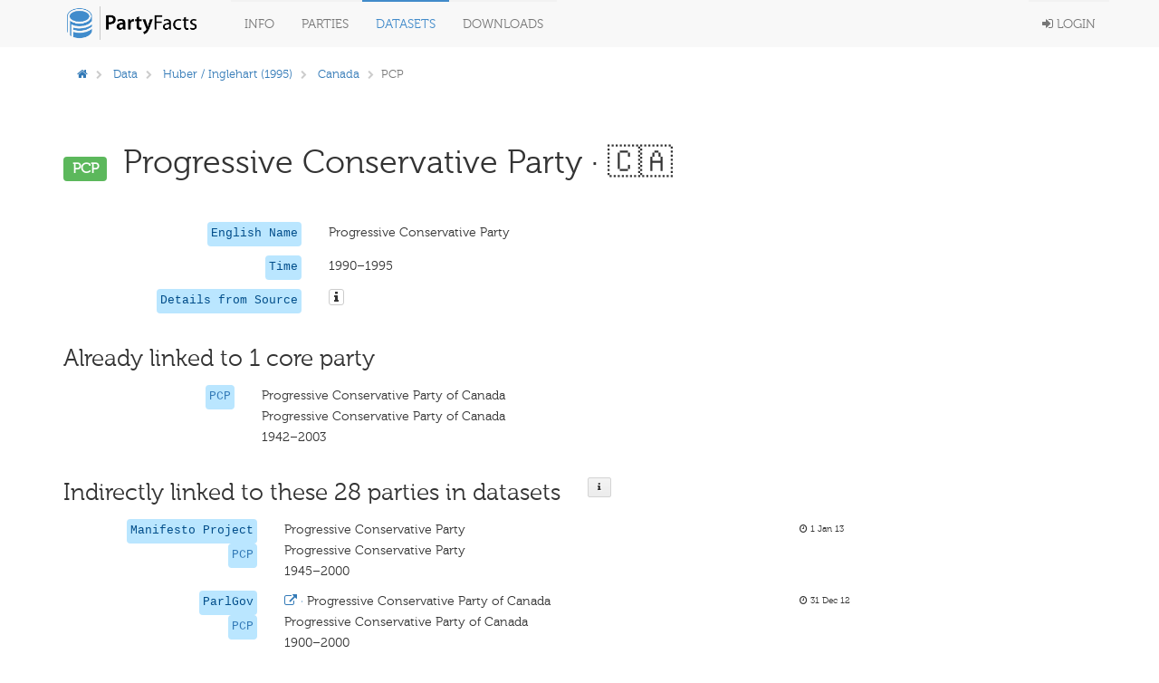

--- FILE ---
content_type: text/html; charset=utf-8
request_url: https://partyfacts.herokuapp.com/data/partyall/6973/
body_size: 30750
content:
<!DOCTYPE html PUBLIC "-//W3C//DTD XHTML 1.0 Transitional//EN" "http://www.w3.org/TR/xhtml1/DTD/xhtml1-transitional.dtd">
<html lang='en'>

<head>
  <meta charset='utf-8' />
  <title>
    

PF · PCP (huber)


  </title>
  <meta content='width=device-width, initial-scale=1.0' name='viewport' />
  <meta content='' name='description' />
  <meta content='' name='author' />
  <!-- Le styles -->
  <link href='/static/bower_components/bootstrap/dist/css/bootstrap.min.css' rel='stylesheet' />
  <style type='text/css'>
    /*<![CDATA[*/
    body {
      min-height: 2000px;
      padding-top: 70px;
      padding-bottom: 40px;
    }

    /*]]>*/
  </style>
  <link href='/static/bower_components/font-awesome/css/font-awesome.min.css' rel='stylesheet' />
  <link href='/static/bower_components/select2/select2.css' rel='stylesheet' />
  <link href='/static/css/gh-buttons.css' rel='stylesheet' />
  <link href='/static/bower_components/toastr/toastr.min.css' rel='stylesheet' />
  <link href='/static/css/application.min.css?v=103' rel='stylesheet' />
  <link rel='alternate' type='application/rss+xml' title='Party Facts News' href="/documentation/news/feed/" />
  <script src='/static/bower_components/jquery/dist/jquery.min.js'></script>
  <script src='/static/bower_components/bootstrap/dist/js/bootstrap.min.js'></script>
  <script src='/static/bower_components/select2/select2.min.js'></script>
  <script src='/static/bower_components/listjs/dist/list.min.js'></script>
  <script src='/static/bower_components/list.pagination.js/dist/list.pagination.min.js'></script>
  <script src='/static/bower_components/spinjs/spin.js'></script>
  <script src='/static/bower_components/bootbox/bootbox.js'></script>
  <script src='/static/bower_components/toastr/toastr.min.js'></script>
  <script src='/static/javascript/application.min.js?v=106'></script>
</head>

<body>
  <div class='navbar navbar-default navbar-fixed-top' role='navigation'>
    <div class='container'>
      <div class='navbar-header'>
        <button class='navbar-toggle' data-toggle='collapse' type='button' data-target='.navbar-collapse'>
          <span class='sr-only'>Toggle navigation</span>
          <span class='icon-bar'></span>
          <span class='icon-bar'></span>
          <span class='icon-bar'></span>
        </button>
        <a class='navbar-brand' href='/'>
          <img class='main-logo' src='/static/assets/logo.png' alt='Party codes' />
        </a>
      </div>
      <div class='navbar-collapse collapse'>
        <ul class='nav navbar-nav'>
          <li class='dropdown'>
            <a class='dropdown-toggle' data-toggle='dropdown' href='#'>
              Info
            </a>
            <ul class='dropdown-menu pull-right'>
              <li>
                <a href='/documentation/about/'>About</a>
              </li>
              <li>
                <a href='/documentation/news/'>News</a>
              </li>
              <li>
                <a href='/documentation/faq/'>FAQ</a>
              </li>
              <li>
                <a href='/documentation/datasets/'>Datasets</a>
              </li>
              <li>
                <a href='/documentation/codebook/'>Codebook</a>
              </li>
            </ul>
          </li>
          <li>
            <a href='/data/partycodes/'>
              Parties
            </a>
          </li>
          <li>
            <a href='/data/'>
              Datasets
            </a>
          </li>
          <li>
            <a href='/download/'>
              Downloads
            </a>
          </li>
          
          <li>
            <div id='spinner'></div>
          </li>
        </ul>
        <ul class='nav navbar-nav navbar-right'>
          
          <li>
            <a href='/accounts/login/'>
              <i class='fa fa-sign-in'></i>
              Login
            </a>
          </li>
          
        </ul>
      </div>
    </div>
  </div>

  <div class='container'>
    

  </div>

  <div class='container'>
    
<div class='row'>
  <div class='col-sm-12'>
    
<div class='row'>
  <div class='col-sm-9'>
    <ol class='breadcrumb'>
      <li>
        <a href='/'>
          <i class='fa fa-home'></i>
        </a>
      </li>
      
      <li>
        <a href='/data/'>Data</a>
      </li>
      
      
      <li>
        
        <a href='/data/huber/'>Huber / Inglehart (1995)</a>
        
      </li>
      
      
      <li>
        
        <a href='/data/huber/?country=CAN'>Canada</a>
        
      </li>
      
      
      
      
      <li class='active'>PCP</li>
      
      
      
    </ol>
  </div>
  <div class='col-sm-3'>
    
  </div>
</div>

<div class='row page-header'>
  <div class='col-sm-12'>
    <h1>
      <span class='label label-success h1-badge'>PCP</span>
      Progressive Conservative Party
      
      &middot; 🇨🇦
      
    </h1>
  </div>
</div>
<div class='row'>
  <div class='col-sm-12'>
    

<div class='row sep-bottom'>
  <div class='col-sm-3'>
    <div class='pull-right'>
      
      <code class='pull-right'>
        
        English Name
        
      </code>
    </div>
  </div>
  <div class='col-sm-7'>
    
    
    Progressive Conservative Party
    
    
    
    
  </div>
  <div class='col-sm-2'>
    <span class='lemph2'>
      
      
    </span>
  </div>
</div>

    
    

<div class='row sep-bottom'>
  <div class='col-sm-3'>
    <div class='pull-right'>
      
      <code class='pull-right'>
        
        Time
        
      </code>
    </div>
  </div>
  <div class='col-sm-7'>
    
    
    1990–1995
    
    
    
    
  </div>
  <div class='col-sm-2'>
    <span class='lemph2'>
      
      
    </span>
  </div>
</div>

    
    
    
    
    

<div class='row sep-bottom'>
  <div class='col-sm-3'>
    <div class='pull-right'>
      
      <code class='pull-right'>
        
        Details from Source
        
      </code>
    </div>
  </div>
  <div class='col-sm-7'>
    
    
    <i class='icon fa fa-info popoverable-large btn btn-default btn-xs' data-placement='bottom' data-content='<ul class="list-unstyled"><li>country&nbsp;&nbsp;&nbsp;<b>CANADA</b></li><li>country_short&nbsp;&nbsp;&nbsp;<b>CAN</b></li><li>dummy_nir&nbsp;&nbsp;&nbsp;<b>0</b></li><li>huber_id&nbsp;&nbsp;&nbsp;<b>804</b></li><li>name&nbsp;&nbsp;&nbsp;<b>Progressive Conservative Party</b></li><li>name_english&nbsp;&nbsp;&nbsp;<b>Progressive Conservative Party</b></li><li>name_short&nbsp;&nbsp;&nbsp;<b>PCP</b></li></ul>' data-title='details'></i>
    
    
    
    
  </div>
  <div class='col-sm-2'>
    <span class='lemph2'>
      
      
    </span>
  </div>
</div>


    
  </div>
</div>
<div class='row'>
  <div class='col-sm-12'>
    <div class='row'>
      <div class='col-sm-12'>
        <h2>
          <div class='pull-left'>
            Already linked to 1 core party
          </div>
          
        </h2>
      </div>
    </div>
    <div class='sep-bottom'></div>
    
    <div class='row'>
      <div class='col-sm-9'>
        

<div class='row sep-bottom'>
  <div class='col-sm-3'>
    <div class='pull-right'>
      
      <code class='pull-right'>
        
        
        <a href='/data/partycodes/232/'>
          PCP
        </a>
        
        
      </code>
    </div>
  </div>
  <div class='col-sm-7'>
    
    
    Progressive Conservative Party of Canada
    
    
    <br />
    Progressive Conservative Party of Canada
    
    
    <br />
    1942–2003
    
    
  </div>
  <div class='col-sm-2'>
    <span class='lemph2'>
      
      
    </span>
  </div>
</div>

      </div>
      <div class='col-sm-3'>
        <div class='row'>
          <div class='col-sm-8'>
            
          </div>
          <div class='col-sm-2'>
            
          </div>
          
        </div>
      </div>
    </div>
    
    
    <div class='row'>
      <div class='col-sm-12'>
        <h2>
          <div class='pull-left'>
            Indirectly linked to these 28 parties in datasets
          </div>
          <div class='button-h2'>
            <div class='popoverable-large button button-medium' data-placement='bottom'
              data-content='Parties from external data sets are linked to the core parties. A direct relationship between two parties of different external data sets can not be established, only by linking them to the respective core party.<br><br>For further information on how to link parties to core parties, please visit the <a href="/documentation/codebook/">codebook</a>'
              data-title='Details'>
              <i class='icon fa fa-info'></i>
            </div>
          </div>
        </h2>
      </div>
    </div>
    <div class='sep-bottom'></div>
    
    <div class='row'>
      <div class='col-sm-10'>
        

<div class='row sep-bottom'>
  <div class='col-sm-3'>
    <div class='pull-right'>
      
      <code class='pull-right'>Manifesto Project</code>
      <br />
      
      <code class='pull-right'>
        
        
        <a href='/data/partyall/1455/'>
          PCP
        </a>
        
        
      </code>
    </div>
  </div>
  <div class='col-sm-7'>
    
    
    Progressive Conservative Party
    
    
    <br />
    Progressive Conservative Party
    
    
    <br />
    1945–2000
    
    
  </div>
  <div class='col-sm-2'>
    <span class='lemph2'>
      
      <i class='fa fa-clock-o'></i>
      
      1 Jan 13
    </span>
  </div>
</div>


      </div>
    </div>
    
    <div class='row'>
      <div class='col-sm-10'>
        

<div class='row sep-bottom'>
  <div class='col-sm-3'>
    <div class='pull-right'>
      
      <code class='pull-right'>ParlGov</code>
      <br />
      
      <code class='pull-right'>
        
        
        <a href='/data/partyall/527/'>
          PCP
        </a>
        
        
      </code>
    </div>
  </div>
  <div class='col-sm-7'>
    
    <a href='https://parlgov.fly.dev/data/parties/can/794/'>
      <i class='fa fa-external-link'></i>
      &middot;
    </a>
    
    
    Progressive Conservative Party of Canada
    
    
    <br />
    Progressive Conservative Party of Canada
    
    
    <br />
    1900–2000
    
    
  </div>
  <div class='col-sm-2'>
    <span class='lemph2'>
      
      <i class='fa fa-clock-o'></i>
      
      31 Dec 12
    </span>
  </div>
</div>


      </div>
    </div>
    
    <div class='row'>
      <div class='col-sm-10'>
        

<div class='row sep-bottom'>
  <div class='col-sm-3'>
    <div class='pull-right'>
      
      <code class='pull-right'>Wikipedia</code>
      <br />
      
      <code class='pull-right'>
        
        
        <a href='/data/partyall/23649/'>
          PaprduCa
        </a>
        
        
      </code>
    </div>
  </div>
  <div class='col-sm-7'>
    
    <a href='https://en.wikipedia.org/wiki/Progressive_Conservative_Party_of_Canada/'>
      <i class='fa fa-external-link'></i>
      &middot;
    </a>
    
    
    Parti progressiste-conservateur du Canada
    
    
    <br />
    Progressive Conservative Party of Canada
    
    
    <br />
    1942–2003
    
    
  </div>
  <div class='col-sm-2'>
    <span class='lemph2'>
      
      <i class='fa fa-clock-o'></i>
      
      8 Jul 18
    </span>
  </div>
</div>


      </div>
    </div>
    
    <div class='row'>
      <div class='col-sm-10'>
        

<div class='row sep-bottom'>
  <div class='col-sm-3'>
    <div class='pull-right'>
      
      <code class='pull-right'>CLEA</code>
      <br />
      
      <code class='pull-right'>
        
        
        <a href='/data/partyall/10709/'>
          Co
        </a>
        
        
      </code>
    </div>
  </div>
  <div class='col-sm-7'>
    
    
    Conservative
    
    
    <br />
    english name missing
    
    
    <br />
    1867–2015
    
    
  </div>
  <div class='col-sm-2'>
    <span class='lemph2'>
      
      <i class='fa fa-clock-o'></i>
      
      20 Jul 15
    </span>
  </div>
</div>


      </div>
    </div>
    
    <div class='row'>
      <div class='col-sm-10'>
        

<div class='row sep-bottom'>
  <div class='col-sm-3'>
    <div class='pull-right'>
      
      <code class='pull-right'>CLEA</code>
      <br />
      
      <code class='pull-right'>
        
        
        <a href='/data/partyall/10626/'>
          PrCo
        </a>
        
        
      </code>
    </div>
  </div>
  <div class='col-sm-7'>
    
    
    Progressive Conservative
    
    
    <br />
    english name missing
    
    
    <br />
    1945–2015
    
    
  </div>
  <div class='col-sm-2'>
    <span class='lemph2'>
      
      <i class='fa fa-clock-o'></i>
      
      20 Jul 15
    </span>
  </div>
</div>


      </div>
    </div>
    
    <div class='row'>
      <div class='col-sm-10'>
        

<div class='row sep-bottom'>
  <div class='col-sm-3'>
    <div class='pull-right'>
      
      <code class='pull-right'>EJPR PDY</code>
      <br />
      
      <code class='pull-right'>
        
        
        <a href='/data/partyall/14844/'>
          PC
        </a>
        
        
      </code>
    </div>
  </div>
  <div class='col-sm-7'>
    
    
    Progressive Conservative
    
    
    <br />
    Progressive Conservative
    
    
    <br />
    1993–2000
    
    
  </div>
  <div class='col-sm-2'>
    <span class='lemph2'>
      
      <i class='fa fa-clock-o'></i>
      
      10 Sep 15
    </span>
  </div>
</div>


      </div>
    </div>
    
    <div class='row'>
      <div class='col-sm-10'>
        

<div class='row sep-bottom'>
  <div class='col-sm-3'>
    <div class='pull-right'>
      
      <code class='pull-right'>V-Party</code>
      <br />
      
      <code class='pull-right'>
        
        
        <a href='/data/partyall/38895/'>
          PCP
        </a>
        
        
      </code>
    </div>
  </div>
  <div class='col-sm-7'>
    
    
    original name missing
    
    
    <br />
    Progressive Conservative Party of Canada
    
    
    <br />
    1945–2000
    
    
  </div>
  <div class='col-sm-2'>
    <span class='lemph2'>
      
      <i class='fa fa-clock-o'></i>
      
      7 Mar 20
    </span>
  </div>
</div>


      </div>
    </div>
    
    <div class='row'>
      <div class='col-sm-10'>
        

<div class='row sep-bottom'>
  <div class='col-sm-3'>
    <div class='pull-right'>
      
      <code class='pull-right'>Wikipedia tags</code>
      <br />
      
      <code class='pull-right'>
        
        
        <a href='/data/partyall/58105/'>
          PCP
        </a>
        
        
      </code>
    </div>
  </div>
  <div class='col-sm-7'>
    
    
    Progressive Conservative Party of Canada
    
    
    <br />
    Progressive Conservative Party of Canada
    
    
    <br />
    1942–2003
    
    
  </div>
  <div class='col-sm-2'>
    <span class='lemph2'>
      
      <i class='fa fa-clock-o'></i>
      
      2 Sep 22
    </span>
  </div>
</div>


      </div>
    </div>
    
    <div class='row'>
      <div class='col-sm-10'>
        

<div class='row sep-bottom'>
  <div class='col-sm-3'>
    <div class='pull-right'>
      
      <code class='pull-right'>CHISOLS</code>
      <br />
      
      <code class='pull-right'>
        
        
        <a href='/data/partyall/19529/'>
          PC
        </a>
        
        
      </code>
    </div>
  </div>
  <div class='col-sm-7'>
    
    
    original name missing
    
    
    <br />
    Progressive Conservative Party
    
    
    <br />
    1957–1993
    
    
  </div>
  <div class='col-sm-2'>
    <span class='lemph2'>
      
      <i class='fa fa-clock-o'></i>
      
      13 Aug 17
    </span>
  </div>
</div>


      </div>
    </div>
    
    <div class='row'>
      <div class='col-sm-10'>
        

<div class='row sep-bottom'>
  <div class='col-sm-3'>
    <div class='pull-right'>
      
      <code class='pull-right'>DPI</code>
      <br />
      
      <code class='pull-right'>
        
        
        <a href='/data/partyall/24860/'>
          PCP
        </a>
        
        
      </code>
    </div>
  </div>
  <div class='col-sm-7'>
    
    
    original name missing
    
    
    <br />
    Progressive Conservative Party
    
    
    <br />
    1975–1993
    
    
  </div>
  <div class='col-sm-2'>
    <span class='lemph2'>
      
      <i class='fa fa-clock-o'></i>
      
      13 Jul 18
    </span>
  </div>
</div>


      </div>
    </div>
    
    <div class='row'>
      <div class='col-sm-10'>
        

<div class='row sep-bottom'>
  <div class='col-sm-3'>
    <div class='pull-right'>
      
      <code class='pull-right'>PolCon</code>
      <br />
      
      <code class='pull-right'>
        
        
        <a href='/data/partyall/16525/'>
          PrCo
        </a>
        
        
      </code>
    </div>
  </div>
  <div class='col-sm-7'>
    
    
    original name missing
    
    
    <br />
    Progressive Conservative
    
    
    <br />
    1944–2012
    
    
  </div>
  <div class='col-sm-2'>
    <span class='lemph2'>
      
      <i class='fa fa-clock-o'></i>
      
      11 Jul 16
    </span>
  </div>
</div>


      </div>
    </div>
    
    <div class='row'>
      <div class='col-sm-10'>
        

<div class='row sep-bottom'>
  <div class='col-sm-3'>
    <div class='pull-right'>
      
      <code class='pull-right'>PPMD (2006)</code>
      <br />
      
      <code class='pull-right'>
        
        
        <a href='/data/partyall/8837/'>
          PC
        </a>
        
        
      </code>
    </div>
  </div>
  <div class='col-sm-7'>
    
    
    original name missing
    
    
    <br />
    Progressive Conservative Party of Canada
    
    
    <br />
    2000–2004
    
    
  </div>
  <div class='col-sm-2'>
    <span class='lemph2'>
      
      <i class='fa fa-clock-o'></i>
      
      16 Mar 15
    </span>
  </div>
</div>


      </div>
    </div>
    
    <div class='row'>
      <div class='col-sm-10'>
        

<div class='row sep-bottom'>
  <div class='col-sm-3'>
    <div class='pull-right'>
      
      <code class='pull-right'>WhoGov</code>
      <br />
      
      <code class='pull-right'>
        
        
        <a href='/data/partyall/50648/'>
          PCP
        </a>
        
        
      </code>
    </div>
  </div>
  <div class='col-sm-7'>
    
    
    Progressive Conservative Party of Canada
    
    
    <br />
    Progressive Conservative Party of Canada
    
    
    <br />
    1979–2015
    
    
  </div>
  <div class='col-sm-2'>
    <span class='lemph2'>
      
      <i class='fa fa-clock-o'></i>
      
      28 Dec 20
    </span>
  </div>
</div>


      </div>
    </div>
    
    <div class='row'>
      <div class='col-sm-10'>
        

<div class='row sep-bottom'>
  <div class='col-sm-3'>
    <div class='pull-right'>
      
      <code class='pull-right'>World Values Survey</code>
      <br />
      
      <code class='pull-right'>
        
        
        <a href='/data/partyall/12175/'>
          NA
        </a>
        
        
      </code>
    </div>
  </div>
  <div class='col-sm-7'>
    
    
    NA
    
    
    <br />
    Progressive Conservative
    
    
    <br />
    2000–2009
    
    
  </div>
  <div class='col-sm-2'>
    <span class='lemph2'>
      
      <i class='fa fa-clock-o'></i>
      
      21 Jul 15
    </span>
  </div>
</div>


      </div>
    </div>
    
    <div class='row'>
      <div class='col-sm-10'>
        

<div class='row sep-bottom'>
  <div class='col-sm-3'>
    <div class='pull-right'>
      
      <code class='pull-right'>CSES-IMD</code>
      <br />
      
      <code class='pull-right'>
        
        
        <a href='/data/partyall/35886/'>
          PC
        </a>
        
        
      </code>
    </div>
  </div>
  <div class='col-sm-7'>
    
    
    original name missing
    
    
    <br />
    Progressive Conservative
    
    
    <br />
    1997–1997
    
    
  </div>
  <div class='col-sm-2'>
    <span class='lemph2'>
      
      <i class='fa fa-clock-o'></i>
      
      28 Aug 19
    </span>
  </div>
</div>


      </div>
    </div>
    
    <div class='row'>
      <div class='col-sm-10'>
        

<div class='row sep-bottom'>
  <div class='col-sm-3'>
    <div class='pull-right'>
      
      <code class='pull-right'>Elections Global</code>
      <br />
      
      <code class='pull-right'>
        
        
        <a href='/data/partyall/31339/'>
          PCP
        </a>
        
        
      </code>
    </div>
  </div>
  <div class='col-sm-7'>
    
    
    Progressive Conservative Party of Canada
    
    
    <br />
    Progressive Conservative Party of Canada
    
    
    <br />
    1945–2000
    
    
  </div>
  <div class='col-sm-2'>
    <span class='lemph2'>
      
      <i class='fa fa-clock-o'></i>
      
      8 Feb 19
    </span>
  </div>
</div>


      </div>
    </div>
    
    <div class='row'>
      <div class='col-sm-10'>
        

<div class='row sep-bottom'>
  <div class='col-sm-3'>
    <div class='pull-right'>
      
      <code class='pull-right'>Global Elections DB</code>
      <br />
      
      <code class='pull-right'>
        
        
        <a href='/data/partyall/27039/'>
          PrCo
        </a>
        
        
      </code>
    </div>
  </div>
  <div class='col-sm-7'>
    
    
    original name missing
    
    
    <br />
    Progressive Conservative
    
    
    <br />
    1945–2000
    
    
  </div>
  <div class='col-sm-2'>
    <span class='lemph2'>
      
      <i class='fa fa-clock-o'></i>
      
      7 Nov 18
    </span>
  </div>
</div>


      </div>
    </div>
    
    <div class='row'>
      <div class='col-sm-10'>
        

<div class='row sep-bottom'>
  <div class='col-sm-3'>
    <div class='pull-right'>
      
      <code class='pull-right'>IPOD</code>
      <br />
      
      <code class='pull-right'>
        
        
        <a href='/data/partyall/32390/'>
          PrCoPa
        </a>
        
        
      </code>
    </div>
  </div>
  <div class='col-sm-7'>
    
    
    original name missing
    
    
    <br />
    Progressive Conservative Party
    
    
    <br />
    1945–2004
    
    
  </div>
  <div class='col-sm-2'>
    <span class='lemph2'>
      
      <i class='fa fa-clock-o'></i>
      
      16 Apr 19
    </span>
  </div>
</div>


      </div>
    </div>
    
    <div class='row'>
      <div class='col-sm-10'>
        

<div class='row sep-bottom'>
  <div class='col-sm-3'>
    <div class='pull-right'>
      
      <code class='pull-right'>Janda (1980)</code>
      <br />
      
      <code class='pull-right'>
        
        
        <a href='/data/partyall/15706/'>
          CaCoPa
        </a>
        
        
      </code>
    </div>
  </div>
  <div class='col-sm-7'>
    
    
    Canadian Conservative Party
    
    
    <br />
    english name missing
    
    
    <br />
    1950–1962
    
    
  </div>
  <div class='col-sm-2'>
    <span class='lemph2'>
      
      <i class='fa fa-clock-o'></i>
      
      7 Dec 15
    </span>
  </div>
</div>


      </div>
    </div>
    
    <div class='row'>
      <div class='col-sm-10'>
        

<div class='row sep-bottom'>
  <div class='col-sm-3'>
    <div class='pull-right'>
      
      <code class='pull-right'>Jennings / Wlezien</code>
      <br />
      
      <code class='pull-right'>
        
        
        <a href='/data/partyall/20693/'>
          PrCoPaPa
        </a>
        
        
      </code>
    </div>
  </div>
  <div class='col-sm-7'>
    
    
    original name missing
    
    
    <br />
    Progressive Conservative Party/Conservative Party
    
    
    <br />
    1940–2015
    
    
  </div>
  <div class='col-sm-2'>
    <span class='lemph2'>
      
      <i class='fa fa-clock-o'></i>
      
      22 May 18
    </span>
  </div>
</div>


      </div>
    </div>
    
    <div class='row'>
      <div class='col-sm-10'>
        

<div class='row sep-bottom'>
  <div class='col-sm-3'>
    <div class='pull-right'>
      
      <code class='pull-right'>Laver / Hunt</code>
      <br />
      
      <code class='pull-right'>
        
        
        <a href='/data/partyall/29116/'>
          CON
        </a>
        
        
      </code>
    </div>
  </div>
  <div class='col-sm-7'>
    
    
    Canadian Conservative Party
    
    
    <br />
    english name missing
    
    
    <br />
    1992–1992
    
    
  </div>
  <div class='col-sm-2'>
    <span class='lemph2'>
      
      <i class='fa fa-clock-o'></i>
      
      8 Feb 19
    </span>
  </div>
</div>


      </div>
    </div>
    
    <div class='row'>
      <div class='col-sm-10'>
        

<div class='row sep-bottom'>
  <div class='col-sm-3'>
    <div class='pull-right'>
      
      <code class='pull-right'>Leaders Global</code>
      <br />
      
      <code class='pull-right'>
        
        
        <a href='/data/partyall/52431/'>
          PCP
        </a>
        
        
      </code>
    </div>
  </div>
  <div class='col-sm-7'>
    
    
    original name missing
    
    
    <br />
    Progressive Conservative Party of Canada
    
    
    <br />
    1957–1992
    
    
  </div>
  <div class='col-sm-2'>
    <span class='lemph2'>
      
      <i class='fa fa-clock-o'></i>
      
      27 Mar 21
    </span>
  </div>
</div>


      </div>
    </div>
    
    <div class='row'>
      <div class='col-sm-10'>
        

<div class='row sep-bottom'>
  <div class='col-sm-3'>
    <div class='pull-right'>
      
      <code class='pull-right'>Mackie / Rose (1991)</code>
      <br />
      
      <code class='pull-right'>
        
        
        <a href='/data/partyall/3486/'>
          CoPa
        </a>
        
        
      </code>
    </div>
  </div>
  <div class='col-sm-7'>
    
    
    original name missing
    
    
    <br />
    Conservative Party
    
    
    <br />
    1878–1991
    
    
  </div>
  <div class='col-sm-2'>
    <span class='lemph2'>
      
      <i class='fa fa-clock-o'></i>
      
      29 Nov 13
    </span>
  </div>
</div>


      </div>
    </div>
    
    <div class='row'>
      <div class='col-sm-10'>
        

<div class='row sep-bottom'>
  <div class='col-sm-3'>
    <div class='pull-right'>
      
      <code class='pull-right'>MAPP</code>
      <br />
      
      <code class='pull-right'>
        
        
        <a href='/data/partyall/32844/'>
          PCP
        </a>
        
        
      </code>
    </div>
  </div>
  <div class='col-sm-7'>
    
    
    Progressive Conservative Party of Canada
    
    
    <br />
    Progressive Conservative Party of Canada
    
    
    <br />
    1942–2003
    
    
  </div>
  <div class='col-sm-2'>
    <span class='lemph2'>
      
      <i class='fa fa-clock-o'></i>
      
      28 Apr 19
    </span>
  </div>
</div>


      </div>
    </div>
    
    <div class='row'>
      <div class='col-sm-10'>
        

<div class='row sep-bottom'>
  <div class='col-sm-3'>
    <div class='pull-right'>
      
      <code class='pull-right'>PIP</code>
      <br />
      
      <code class='pull-right'>
        
        
        <a href='/data/partyall/34492/'>
          CON
        </a>
        
        
      </code>
    </div>
  </div>
  <div class='col-sm-7'>
    
    
    original name missing
    
    
    <br />
    Progressive Conservative Party
    
    
    <br />
    1945–2004
    
    
  </div>
  <div class='col-sm-2'>
    <span class='lemph2'>
      
      <i class='fa fa-clock-o'></i>
      
      17 Jul 19
    </span>
  </div>
</div>


      </div>
    </div>
    
    <div class='row'>
      <div class='col-sm-10'>
        

<div class='row sep-bottom'>
  <div class='col-sm-3'>
    <div class='pull-right'>
      
      <code class='pull-right'>PPMD (all)</code>
      <br />
      
      <code class='pull-right'>
        
        
        <a href='/data/partyall/40489/'>
          CON
        </a>
        
        
      </code>
    </div>
  </div>
  <div class='col-sm-7'>
    
    
    Canadian Conservative Party
    
    
    <br />
    english name missing
    
    
    <br />
    1992–1992
    
    
  </div>
  <div class='col-sm-2'>
    <span class='lemph2'>
      
      <i class='fa fa-clock-o'></i>
      
      7 Mar 20
    </span>
  </div>
</div>


      </div>
    </div>
    
    <div class='row'>
      <div class='col-sm-10'>
        

<div class='row sep-bottom'>
  <div class='col-sm-3'>
    <div class='pull-right'>
      
      <code class='pull-right'>PPMD (all)</code>
      <br />
      
      <code class='pull-right'>
        
        
        <a href='/data/partyall/40608/'>
          PC
        </a>
        
        
      </code>
    </div>
  </div>
  <div class='col-sm-7'>
    
    
    Progressive Conservative Party of Canada
    
    
    <br />
    english name missing
    
    
    <br />
    2006–2006
    
    
  </div>
  <div class='col-sm-2'>
    <span class='lemph2'>
      
      <i class='fa fa-clock-o'></i>
      
      7 Mar 20
    </span>
  </div>
</div>


      </div>
    </div>
    
    <div class='row'>
      <div class='col-sm-10'>
        

<div class='row sep-bottom'>
  <div class='col-sm-3'>
    <div class='pull-right'>
      
      <code class='pull-right'>Thomas (1975)</code>
      <br />
      
      <code class='pull-right'>
        
        
        <a href='/data/partyall/15880/'>
          PrCo
        </a>
        
        
      </code>
    </div>
  </div>
  <div class='col-sm-7'>
    
    
    original name missing
    
    
    <br />
    Progressive Conservative
    
    
    <br />
    1870–1960
    
    
  </div>
  <div class='col-sm-2'>
    <span class='lemph2'>
      
      <i class='fa fa-clock-o'></i>
      
      13 Jan 16
    </span>
  </div>
</div>


      </div>
    </div>
    
    
  </div>
</div>
<div class='row-separator'></div>
<div class='row-separator'></div>
<div class='row-separator'></div>
<div class='row'>
  
</div>
<div class='row'>
  <div class='col-sm-12'>
    <p class='small'><br><br> added: Aug. 19, 2014, 6:50 p.m. &mdash; updated: March 12, 2021, 11:15 a.m.</p>
  </div>
</div>

  </div>
</div>

    <div class='col-sm-12'>
      <hr />
      <footer>
        <div class='pull-right'>
          <p>
            
            <a class='text-black' href='https://github.com/hdigital/partyfacts'>
              <i class='fa fa-github'></i>
            </a>
            &nbsp;|&nbsp;
            <a href='/documentation/privacy/'>Privacy</a>
            &nbsp;|&nbsp;
            &copy; Party Facts authors 2013
          </p>
        </div>
      </footer>
    </div>
  </div>
  <!-- Placed at the end of the document so the pages load faster -->
  
  
</body>

</html>
